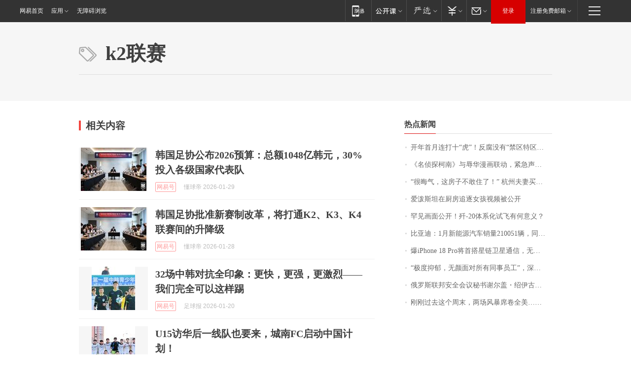

--- FILE ---
content_type: application/x-javascript
request_url: https://news.163.com/special/00015BLB/keywordindex_hot.js?_=1770036071666&callback=callback
body_size: 921
content:
callback({
date: "2026-02-02 20:15:57",
news:[
		        	{
		"title":"\u5F00\u5E74\u9996\u6708\u8FDE\u6253\u5341\u201C\u864E\u201D\uFF01\u53CD\u8150\u6CA1\u6709\u201C\u7981\u533A\u7279\u533A\u76F2\u533A\u201D",
        "time":"2026.02.02 20:00:00",
		"link":"https://www.163.com/dy/article/KKMDA3I50519DBFP.html",
	}
      	         ,
        	{
		"title":"\u300A\u540D\u4FA6\u63A2\u67EF\u5357\u300B\u4E0E\u8FB1\u534E\u6F2B\u753B\u8054\u52A8\uFF0C\u7D27\u6025\u58F0\u660E\uFF01",
        "time":"2026.02.02 20:00:00",
		"link":"https://www.163.com/dy/article/KKM57DTV053469LG.html",
	}
      	         ,
        	{
		"title":"\u201C\u5F88\u6666\u6C14\uFF0C\u8FD9\u623F\u5B50\u4E0D\u6562\u4F4F\u4E86\uFF01\u201D\u0020\u676D\u5DDE\u592B\u59BB\u4E70\u623F\u0032\u5E74\u540E\u5F97\u77E5\u4E00\u4E2A\u6D88\u606F\uFF0C\u60F3\u9000\u623F\u4E86",
        "time":"2026.02.02 20:00:00",
		"link":"https://www.163.com/dy/article/KKJJ13OT0534P59R.html",
	}
      	         ,
        	{
		"title":"\u7231\u6CFC\u65AF\u5766\u5728\u53A8\u623F\u8FFD\u9010\u5973\u5B69\u89C6\u9891\u88AB\u516C\u5F00",
        "time":"2026.02.02 20:00:00",
		"link":"https://www.163.com/dy/article/KKM99UD30552RUAA.html",
	}
      	         ,
        	{
		"title":"\u7F55\u89C1\u753B\u9762\u516C\u5F00\uFF01\u6B7C\u002D\u0032\u0030\u4F53\u7CFB\u5316\u8BD5\u98DE\u6709\u4F55\u610F\u4E49\uFF1F",
        "time":"2026.02.02 20:00:00",
		"link":"https://www.163.com/dy/article/KKJV925A0514R9OJ.html",
	}
      	         ,
        	{
		"title":"\u6BD4\u4E9A\u8FEA\uFF1A\u0031\u6708\u65B0\u80FD\u6E90\u6C7D\u8F66\u9500\u91CF\u0032\u0031\u0030\u0030\u0035\u0031\u8F86\uFF0C\u540C\u6BD4\u4E0B\u964D\u0033\u0030\u002E\u0031\u0031\u0025",
        "time":"2026.02.02 20:00:00",
		"link":"https://www.163.com/dy/article/KKN188P60534A4SC.html",
	}
      	         ,
        	{
		"title":"\u7206\u0069\u0050\u0068\u006F\u006E\u0065\u0020\u0031\u0038\u0020\u0050\u0072\u006F\u5C06\u9996\u642D\u661F\u94FE\u536B\u661F\u901A\u4FE1\uFF0C\u65E0\u9700\u989D\u5916\u786C\u4EF6\u5B9E\u73B0\u201C\u65E0\u6B7B\u89D2\u201D\u8054\u7F51",
        "time":"2026.02.02 20:00:00",
		"link":"https://www.163.com/dy/article/KKHGDF2E0514R9OJ.html",
	}
      	         ,
        	{
		"title":"\u201C\u6781\u5EA6\u6291\u90C1\uFF0C\u65E0\u989C\u9762\u5BF9\u6240\u6709\u540C\u4E8B\u5458\u5DE5\u201D\uFF0C\u6DF1\u5733\u4E00\u516C\u53F8\u5E74\u4F1A\u53D6\u6D88\uFF01\u7559\u51E0\u624B\u53D1\u6587",
        "time":"2026.02.02 20:00:00",
		"link":"https://www.163.com/dy/article/KKMCSMC505129QAF.html",
	}
      	         ,
        	{
		"title":"\u4FC4\u7F57\u65AF\u8054\u90A6\u5B89\u5168\u4F1A\u8BAE\u79D8\u4E66\u8C22\u5C14\u76D6\u30FB\u7ECD\u4F0A\u53E4\u62B5\u8FBE\u5317\u4EAC",
        "time":"2026.02.02 20:00:00",
		"link":"https://www.163.com/dy/article/KKN0N3GQ0001899O.html",
	}
      	         ,
        	{
		"title":"\u521A\u521A\u8FC7\u53BB\u8FD9\u4E2A\u5468\u672B\uFF0C\u4E24\u573A\u98CE\u66B4\u5E2D\u5377\u5168\u7F8E\u2026\u2026",
        "time":"2026.02.02 20:00:00",
		"link":"https://www.163.com/news/article/KKOIKL7E00019B3E.html",
	}
      ],
photos: [
		]
})